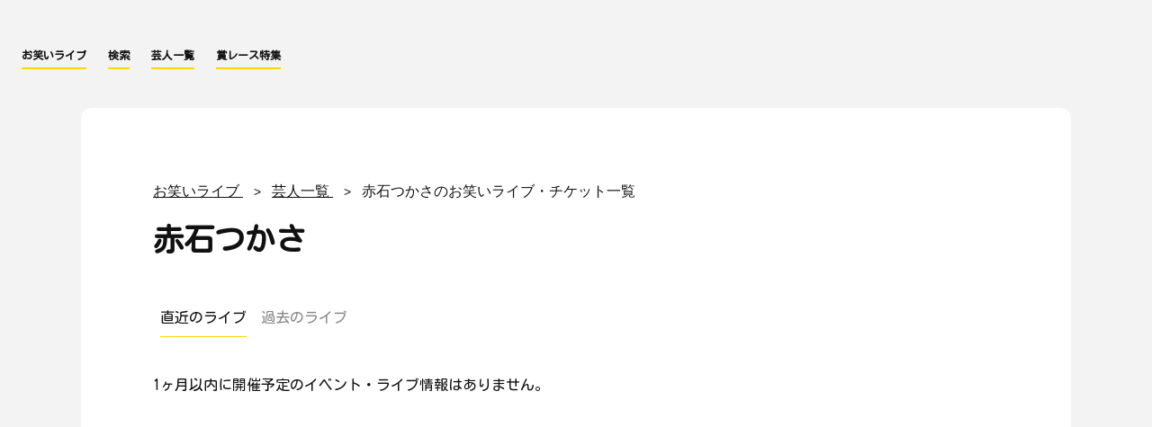

--- FILE ---
content_type: text/html; charset=utf-8
request_url: https://www.manzaisan.com/units/3380
body_size: 5742
content:
<!DOCTYPE html>
<html lang="ja">
<head>
  <!-- Global site tag (gtag.js) - Google Analytics -->
  <script async src="https://www.googletagmanager.com/gtag/js?id=UA-140420030-1"></script>
  <script>
      window.dataLayer = window.dataLayer || [];
      function gtag(){dataLayer.push(arguments);}
      gtag('js', new Date());
      gtag('config', 'UA-140420030-1');
  </script>
  <meta charset="utf-8" />
  <meta http-equiv="X-UA-Compatible" content="IE=edge" />
  <meta name="viewport" content="width=device-width, initial-scale=1" />
  <title>赤石つかさのお笑いライブ・配信・チケット情報 | 漫才さん お笑いライブ・チケット スケジュール検索</title>
<meta name="description" content="赤石つかさのお笑いライブ・配信・チケット スケジュール情報。漫才さんは、お笑いライブのチケット検索サイト。お笑いライブ、オンライン配信のスケジュールを日付・出演者・地域などで検索することができます。チケット予約も簡単にできます。">
<meta name="keywords" content="お笑い,お笑いライブ,ライブ配信,生配信,ネット配信,オンライン配信,チケット,スケジュール,予約,販売,購入,取り置き,置きチケ,今日,明日,週末,今週">
<meta name="robots" content="noindex, nofollow">
<meta property="og:title" content="赤石つかさのお笑いライブ・配信・チケット情報 | 漫才さん お笑いライブ・チケット スケジュール検索">
<meta property="og:description" content="赤石つかさのお笑いライブ・配信・チケット スケジュール情報。漫才さんは、お笑いライブのチケット検索サイト。お笑いライブ、オンライン配信のスケジュールを日付・出演者・地域などで検索することができます。チケット予約も簡単にできます。">
<meta property="og:type" content="website">
<meta property="og:url" content="https://www.manzaisan.com/units/3380">
<meta property="og:local" content="ja-JP">
<meta name="twitter:card" content="summary">
  <link rel="stylesheet" href="/assets/application-059d0741ba44e48aeb28f180c8bf750a54021e139a10696c5e6c1c263b576406.css" media="all" data-turbolinks-track="reload" />
    <script src="/packs/js/index-cd4bccb82b73907d0465.js"></script>

  <script data-ad-client="ca-pub-2368656330900229" async src="https://pagead2.googlesyndication.com/pagead/js/adsbygoogle.js"></script>
</head>
<!-- Google tag (gtag.js) -->
<script async src="https://www.googletagmanager.com/gtag/js?id=G-49X0E5LCL6"></script>
<script>
    window.dataLayer = window.dataLayer || [];
    function gtag(){dataLayer.push(arguments);}
    gtag('js', new Date());
    gtag('config', 'G-49X0E5LCL6');
</script>
<script type="application/ld+json">
  {"@context":"https://schema.org","@type":"BreadcrumbList","itemListElement":[{"@type":"ListItem","position":1,"name":"お笑いライブ","item":"https://www.manzaisan.com/"},{"@type":"ListItem","position":2,"name":"芸人一覧","item":"https://www.manzaisan.com/units"},{"@type":"ListItem","position":3,"name":"赤石つかさのお笑いライブ・チケット一覧","item":"https://www.manzaisan.com/units/3380"}]}
</script>
<body>
  
<header class="l-header">
  <nav class="c-nav">
    <ul class="c-nav__lists">
      <li class="c-nav__item">
        <a href="/">お笑いライブ</a>
      </li>
      <li class="c-nav__item">
        <a href="/lives/search">検索</a>
      </li>
      <li class="c-nav__item">
        <a href="/units">芸人一覧</a>
      </li>
      <li class="c-nav__item">
        <a href="/tournaments">賞レース特集</a>
      </li>
    </ul>
  </nav>
</header>

<div class="l-containers">
  <div class="l-content">
      <ul class="c-breadcrumb">
        <li class="c-breadcrumb__item">
            <a class="c-breadcrumb__item__link" href="/">
              <span>お笑いライブ</span>
</a>        </li>
        <li class="c-breadcrumb__item">
            <a class="c-breadcrumb__item__link" href="/units">
              <span>芸人一覧</span>
</a>        </li>
        <li class="c-breadcrumb__item">
            <span>赤石つかさのお笑いライブ・チケット一覧</span>
        </li>
    </ul>


    <div class="c-title p-units__title">赤石つかさ</div>

    <div class="c-tab">
      <div class="c-tab__item c-tab__item--active" id="js-tab_index_1" onclick="selectTab(1)">直近のライブ</div>
      <div class="c-tab__item" id="js-tab_index_2" onclick="selectTab(2)">過去のライブ</div>
    </div>

    <div class="c-tab__content" id="js-tab_content_index_1">
        <p>1ヶ月以内に開催予定のイベント・ライブ情報はありません。</p>
    </div>

    <div class="c-tab__content c-tab__content--hide" id="js-tab_content_index_2">
        <p>過去1年以内のイベント・ライブ情報はありません。</p>
    </div>

  </div>

  <script async src="https://pagead2.googlesyndication.com/pagead/js/adsbygoogle.js?client=ca-pub-2368656330900229"
          crossorigin="anonymous"></script>
  <!-- 芸人ごとのライブ一覧ページ -->
  <ins class="adsbygoogle"
       style="display:block"
       data-ad-client="ca-pub-2368656330900229"
       data-ad-slot="7073764912"
       data-ad-format="auto"
       data-full-width-responsive="true"></ins>
  <script>
      (adsbygoogle = window.adsbygoogle || []).push({});
  </script>
</div>

  <footer class="l-footer">
    <div class="l-footer__nav">
      <nav class="c-nav">
        <ul class="c-nav__lists--separate">
          <li class="c-nav__item--separate c-nav__item--not-separate">
            <a href="/privacy_policy">プライバシーポリシー</a>
          </li>
          <li class="c-nav__item--separate">
            <a href="/terms_of_service">利用規約</a>
          </li>
        </ul>
      </nav>
    </div>
    <img src="/assets/logo_footer-b1a8770cdd3d2e61758037344a62e223fa4769e53f41680872094df3b9d86a2d.svg" />
  </footer>
</body>
</html>


--- FILE ---
content_type: text/html; charset=utf-8
request_url: https://www.google.com/recaptcha/api2/aframe
body_size: 268
content:
<!DOCTYPE HTML><html><head><meta http-equiv="content-type" content="text/html; charset=UTF-8"></head><body><script nonce="N8So6ZWn9T3jYUiQytBftA">/** Anti-fraud and anti-abuse applications only. See google.com/recaptcha */ try{var clients={'sodar':'https://pagead2.googlesyndication.com/pagead/sodar?'};window.addEventListener("message",function(a){try{if(a.source===window.parent){var b=JSON.parse(a.data);var c=clients[b['id']];if(c){var d=document.createElement('img');d.src=c+b['params']+'&rc='+(localStorage.getItem("rc::a")?sessionStorage.getItem("rc::b"):"");window.document.body.appendChild(d);sessionStorage.setItem("rc::e",parseInt(sessionStorage.getItem("rc::e")||0)+1);localStorage.setItem("rc::h",'1769527304608');}}}catch(b){}});window.parent.postMessage("_grecaptcha_ready", "*");}catch(b){}</script></body></html>

--- FILE ---
content_type: text/css
request_url: https://www.manzaisan.com/assets/application-059d0741ba44e48aeb28f180c8bf750a54021e139a10696c5e6c1c263b576406.css
body_size: 2755
content:
@import url(https://fonts.googleapis.com/css?family=Kosugi+Maru);html,body,div,span,applet,object,iframe,h1,h2,h3,h4,h5,h6,p,blockquote,pre,a,abbr,acronym,address,big,cite,code,del,dfn,em,img,ins,kbd,q,s,samp,small,strike,strong,sub,sup,tt,var,b,u,i,center,dl,dt,dd,ol,ul,li,fieldset,form,label,legend,table,caption,tbody,tfoot,thead,tr,th,td,article,aside,canvas,details,embed,figure,figcaption,footer,header,hgroup,menu,nav,output,ruby,section,summary,time,mark,audio,video{margin:0;padding:0;border:0;font-size:100%;font:inherit;vertical-align:baseline}article,aside,details,figcaption,figure,footer,header,hgroup,menu,nav,section{display:block}body{line-height:1}ol,ul{list-style:none}blockquote,q{quotes:none}blockquote:before,blockquote:after,q:before,q:after{content:"";content:none}table{border-collapse:collapse;border-spacing:0}body{color:#111111;line-height:1.65;font-family:"Kosugi Maru", sans-serif;background-color:#f3f3f3}a{color:#111111;text-decoration:none}a:hover{opacity:0.8}@font-face{font-family:'icomoon';src:url(/assets/icomoon-510fd1ac80961b54aff381fb91b4143af9cfb16e9bc9f083f3861e73d483da00.eot?2u2eag);src:url(/assets/icomoon-510fd1ac80961b54aff381fb91b4143af9cfb16e9bc9f083f3861e73d483da00.eot?2u2eag#iefix) format("embedded-opentype"),url(/assets/icomoon-1c6c6b4bffcdcfd67383ff0f61af4b29798055d188c8471756cfaf4a0f47dcc4.ttf?2u2eag) format("truetype"),url(/assets/icomoon-8ffb25e986ef260694e9efce3baa14291d72294e1ac9b20d12bf98db98f59a5d.woff?2u2eag) format("woff"),url(/assets/icomoon-19a76e3586ce3e4d11f1d2eab352734647a653749a61afaaceeb4fdb8995f320.svg?2u2eag#icomoon) format("svg");font-weight:normal;font-style:normal;font-display:block}[class^="icon-"],[class*=" icon-"]{font-family:'icomoon' !important;speak:none;font-style:normal;font-weight:normal;font-variant:normal;text-transform:none;line-height:1;-webkit-font-smoothing:antialiased;-moz-osx-font-smoothing:grayscale}.icon-home:before{content:"\e900"}.icon-location2:before{content:"\e948"}.icon-road:before{content:"\e9b1"}.icon-flag:before{content:"\e9cc"}.icon-facebook:before{content:"\ea90"}.icon-twitter:before{content:"\ea96"}.icon-play:before{content:"\e912"}body{color:#111111;line-height:1.65;font-family:"Kosugi Maru", sans-serif;background-color:#f3f3f3}a{color:#111111;text-decoration:none}a:hover{opacity:0.8}@font-face{font-family:'icomoon';src:url(/assets/icomoon-510fd1ac80961b54aff381fb91b4143af9cfb16e9bc9f083f3861e73d483da00.eot?2u2eag);src:url(/assets/icomoon-510fd1ac80961b54aff381fb91b4143af9cfb16e9bc9f083f3861e73d483da00.eot?2u2eag#iefix) format("embedded-opentype"),url(/assets/icomoon-1c6c6b4bffcdcfd67383ff0f61af4b29798055d188c8471756cfaf4a0f47dcc4.ttf?2u2eag) format("truetype"),url(/assets/icomoon-8ffb25e986ef260694e9efce3baa14291d72294e1ac9b20d12bf98db98f59a5d.woff?2u2eag) format("woff"),url(/assets/icomoon-19a76e3586ce3e4d11f1d2eab352734647a653749a61afaaceeb4fdb8995f320.svg?2u2eag#icomoon) format("svg");font-weight:normal;font-style:normal;font-display:block}[class^="icon-"],[class*=" icon-"]{font-family:'icomoon' !important;speak:none;font-style:normal;font-weight:normal;font-variant:normal;text-transform:none;line-height:1;-webkit-font-smoothing:antialiased;-moz-osx-font-smoothing:grayscale}.icon-home:before{content:"\e900"}.icon-location2:before{content:"\e948"}.icon-road:before{content:"\e9b1"}.icon-flag:before{content:"\e9cc"}.icon-facebook:before{content:"\ea90"}.icon-twitter:before{content:"\ea96"}.icon-play:before{content:"\e912"}.l-footer{height:450px;background:#ffd700;text-align:center}.l-footer__nav{padding:24px;display:flex;text-align:center;margin-bottom:80px;justify-content:center}body{color:#111111;line-height:1.65;font-family:"Kosugi Maru", sans-serif;background-color:#f3f3f3}a{color:#111111;text-decoration:none}a:hover{opacity:0.8}@font-face{font-family:'icomoon';src:url(/assets/icomoon-510fd1ac80961b54aff381fb91b4143af9cfb16e9bc9f083f3861e73d483da00.eot?2u2eag);src:url(/assets/icomoon-510fd1ac80961b54aff381fb91b4143af9cfb16e9bc9f083f3861e73d483da00.eot?2u2eag#iefix) format("embedded-opentype"),url(/assets/icomoon-1c6c6b4bffcdcfd67383ff0f61af4b29798055d188c8471756cfaf4a0f47dcc4.ttf?2u2eag) format("truetype"),url(/assets/icomoon-8ffb25e986ef260694e9efce3baa14291d72294e1ac9b20d12bf98db98f59a5d.woff?2u2eag) format("woff"),url(/assets/icomoon-19a76e3586ce3e4d11f1d2eab352734647a653749a61afaaceeb4fdb8995f320.svg?2u2eag#icomoon) format("svg");font-weight:normal;font-style:normal;font-display:block}[class^="icon-"],[class*=" icon-"]{font-family:'icomoon' !important;speak:none;font-style:normal;font-weight:normal;font-variant:normal;text-transform:none;line-height:1;-webkit-font-smoothing:antialiased;-moz-osx-font-smoothing:grayscale}.icon-home:before{content:"\e900"}.icon-location2:before{content:"\e948"}.icon-road:before{content:"\e9b1"}.icon-flag:before{content:"\e9cc"}.icon-facebook:before{content:"\ea90"}.icon-twitter:before{content:"\ea96"}.icon-play:before{content:"\e912"}.l-header{width:100%;height:120px}@media screen and (max-width: 799px){.l-header{height:50px;background-color:#fff}}body{color:#111111;line-height:1.65;font-family:"Kosugi Maru", sans-serif;background-color:#f3f3f3}a{color:#111111;text-decoration:none}a:hover{opacity:0.8}@font-face{font-family:'icomoon';src:url(/assets/icomoon-510fd1ac80961b54aff381fb91b4143af9cfb16e9bc9f083f3861e73d483da00.eot?2u2eag);src:url(/assets/icomoon-510fd1ac80961b54aff381fb91b4143af9cfb16e9bc9f083f3861e73d483da00.eot?2u2eag#iefix) format("embedded-opentype"),url(/assets/icomoon-1c6c6b4bffcdcfd67383ff0f61af4b29798055d188c8471756cfaf4a0f47dcc4.ttf?2u2eag) format("truetype"),url(/assets/icomoon-8ffb25e986ef260694e9efce3baa14291d72294e1ac9b20d12bf98db98f59a5d.woff?2u2eag) format("woff"),url(/assets/icomoon-19a76e3586ce3e4d11f1d2eab352734647a653749a61afaaceeb4fdb8995f320.svg?2u2eag#icomoon) format("svg");font-weight:normal;font-style:normal;font-display:block}[class^="icon-"],[class*=" icon-"]{font-family:'icomoon' !important;speak:none;font-style:normal;font-weight:normal;font-variant:normal;text-transform:none;line-height:1;-webkit-font-smoothing:antialiased;-moz-osx-font-smoothing:grayscale}.icon-home:before{content:"\e900"}.icon-location2:before{content:"\e948"}.icon-road:before{content:"\e9b1"}.icon-flag:before{content:"\e9cc"}.icon-facebook:before{content:"\ea90"}.icon-twitter:before{content:"\ea96"}.icon-play:before{content:"\e912"}.l-containers{width:1100px;min-height:80vh;margin-bottom:80px;margin-left:auto;margin-right:auto}.l-content{margin:0 0 60px;padding:80px;background-color:#fff;box-sizing:border-box;border-radius:12px}.l-content--transparent{margin:0 0 60px}@media screen and (max-width: 799px){.l-containers{width:100%}.l-content{padding:20px;box-shadow:none;border-radius:0}.l-content--transparent{padding:20px}}.l-split{display:flex;justify-content:center}.l-split__content{padding:0 24px;max-width:45%}@media screen and (max-width: 799px){.l-split{flex-direction:column;align-items:center}.l-split__content{max-width:90%;padding:0}}body{color:#111111;line-height:1.65;font-family:"Kosugi Maru", sans-serif;background-color:#f3f3f3}a{color:#111111;text-decoration:none}a:hover{opacity:0.8}@font-face{font-family:'icomoon';src:url(/assets/icomoon-510fd1ac80961b54aff381fb91b4143af9cfb16e9bc9f083f3861e73d483da00.eot?2u2eag);src:url(/assets/icomoon-510fd1ac80961b54aff381fb91b4143af9cfb16e9bc9f083f3861e73d483da00.eot?2u2eag#iefix) format("embedded-opentype"),url(/assets/icomoon-1c6c6b4bffcdcfd67383ff0f61af4b29798055d188c8471756cfaf4a0f47dcc4.ttf?2u2eag) format("truetype"),url(/assets/icomoon-8ffb25e986ef260694e9efce3baa14291d72294e1ac9b20d12bf98db98f59a5d.woff?2u2eag) format("woff"),url(/assets/icomoon-19a76e3586ce3e4d11f1d2eab352734647a653749a61afaaceeb4fdb8995f320.svg?2u2eag#icomoon) format("svg");font-weight:normal;font-style:normal;font-display:block}[class^="icon-"],[class*=" icon-"]{font-family:'icomoon' !important;speak:none;font-style:normal;font-weight:normal;font-variant:normal;text-transform:none;line-height:1;-webkit-font-smoothing:antialiased;-moz-osx-font-smoothing:grayscale}.icon-home:before{content:"\e900"}.icon-location2:before{content:"\e948"}.icon-road:before{content:"\e9b1"}.icon-flag:before{content:"\e9cc"}.icon-facebook:before{content:"\ea90"}.icon-twitter:before{content:"\ea96"}.icon-play:before{content:"\e912"}.c-btn,.c-disable-btn,.c-clickable-disable-btn,.c-primary-btn{all:initial;display:inline-block;padding:12px;word-break:keep-all;border-radius:8px}.c-primary-btn{padding:12px 40px;text-align:center;font-weight:bold;background-color:#ffd700;cursor:pointer}.c-primary-btn:hover{opacity:0.6}.c-disable-btn,.c-clickable-disable-btn{padding:8px;text-align:center;font-weight:bold;background-color:#9999}.c-clickable-disable-btn{cursor:pointer}.c-clickable-disable-btn:hover{opacity:0.6}.c-fb{color:#1877f2;padding-right:8px}.c-share-btn{font-size:12px;border:solid 1px #707070;margin:0px 8px 8px 0px;padding:8px;display:inline-block;word-break:keep-all;border-radius:8px;display:-webkit-inline-flex}.c-share-btn:hover{transition:all 0.3s ease;border-color:#ffd700}.c-share-btn__tweet{font-size:16px;color:#1da1f2;vertical-align:middle}.c-share-btn__facebook{font-size:16px;color:#1877f2;vertical-align:middle}.c-share-btn__text{vertical-align:middle}body{color:#111111;line-height:1.65;font-family:"Kosugi Maru", sans-serif;background-color:#f3f3f3}a{color:#111111;text-decoration:none}a:hover{opacity:0.8}@font-face{font-family:'icomoon';src:url(/assets/icomoon-510fd1ac80961b54aff381fb91b4143af9cfb16e9bc9f083f3861e73d483da00.eot?2u2eag);src:url(/assets/icomoon-510fd1ac80961b54aff381fb91b4143af9cfb16e9bc9f083f3861e73d483da00.eot?2u2eag#iefix) format("embedded-opentype"),url(/assets/icomoon-1c6c6b4bffcdcfd67383ff0f61af4b29798055d188c8471756cfaf4a0f47dcc4.ttf?2u2eag) format("truetype"),url(/assets/icomoon-8ffb25e986ef260694e9efce3baa14291d72294e1ac9b20d12bf98db98f59a5d.woff?2u2eag) format("woff"),url(/assets/icomoon-19a76e3586ce3e4d11f1d2eab352734647a653749a61afaaceeb4fdb8995f320.svg?2u2eag#icomoon) format("svg");font-weight:normal;font-style:normal;font-display:block}[class^="icon-"],[class*=" icon-"]{font-family:'icomoon' !important;speak:none;font-style:normal;font-weight:normal;font-variant:normal;text-transform:none;line-height:1;-webkit-font-smoothing:antialiased;-moz-osx-font-smoothing:grayscale}.icon-home:before{content:"\e900"}.icon-location2:before{content:"\e948"}.icon-road:before{content:"\e9b1"}.icon-flag:before{content:"\e9cc"}.icon-facebook:before{content:"\ea90"}.icon-twitter:before{content:"\ea96"}.icon-play:before{content:"\e912"}.c-card-wrapper{margin:-9px;display:flex;flex-wrap:wrap}.c-card{width:calc(25% - 18px);margin:9px;background-color:white}.c-card__inner{padding:26px 18px}.c-card__inner:hover{opacity:0.6}.c-card__title{font-weight:bold;margin-bottom:18px}.c-card__description{font-size:12px;font-weight:bold;margin-bottom:12px}.c-card__content{color:#888888;font-size:10px}@media screen and (max-width: 799px){.c-card-wrapper{margin:0;align-items:center;flex-direction:column}.c-card{width:100%;margin:9px 0}}body{color:#111111;line-height:1.65;font-family:"Kosugi Maru", sans-serif;background-color:#f3f3f3}a{color:#111111;text-decoration:none}a:hover{opacity:0.8}@font-face{font-family:'icomoon';src:url(/assets/icomoon-510fd1ac80961b54aff381fb91b4143af9cfb16e9bc9f083f3861e73d483da00.eot?2u2eag);src:url(/assets/icomoon-510fd1ac80961b54aff381fb91b4143af9cfb16e9bc9f083f3861e73d483da00.eot?2u2eag#iefix) format("embedded-opentype"),url(/assets/icomoon-1c6c6b4bffcdcfd67383ff0f61af4b29798055d188c8471756cfaf4a0f47dcc4.ttf?2u2eag) format("truetype"),url(/assets/icomoon-8ffb25e986ef260694e9efce3baa14291d72294e1ac9b20d12bf98db98f59a5d.woff?2u2eag) format("woff"),url(/assets/icomoon-19a76e3586ce3e4d11f1d2eab352734647a653749a61afaaceeb4fdb8995f320.svg?2u2eag#icomoon) format("svg");font-weight:normal;font-style:normal;font-display:block}[class^="icon-"],[class*=" icon-"]{font-family:'icomoon' !important;speak:none;font-style:normal;font-weight:normal;font-variant:normal;text-transform:none;line-height:1;-webkit-font-smoothing:antialiased;-moz-osx-font-smoothing:grayscale}.icon-home:before{content:"\e900"}.icon-location2:before{content:"\e948"}.icon-road:before{content:"\e9b1"}.icon-flag:before{content:"\e9cc"}.icon-facebook:before{content:"\ea90"}.icon-twitter:before{content:"\ea96"}.icon-play:before{content:"\e912"}.c-list-live{font-family:sans-serif}.c-list-live-item{padding:12px 12px 40px;border-top:solid 1px #eeeeee}.c-list-live-item:hover{background-color:#f3f3f3}.c-list-live-item__title{font-family:"Kosugi Maru";font-size:18px;font-weight:bold}.c-list-live-item__address{color:#888888;font-size:16px;margin-bottom:24px}.c-list-live-item__time{margin-bottom:24px}.c-list-live-item__time-header{font-size:12px;padding-right:4px}.c-list-live-time__time-value{font-size:14px;padding-right:12px}.c-list-live-item__subhead{font-size:16px}.c-list-live-item__casts{font-size:16px}.c-list-inline{display:flex;flex-wrap:wrap;word-break:keep-all;margin:-8px}.c-list-inline li{margin:8px}body{color:#111111;line-height:1.65;font-family:"Kosugi Maru", sans-serif;background-color:#f3f3f3}a{color:#111111;text-decoration:none}a:hover{opacity:0.8}@font-face{font-family:'icomoon';src:url(/assets/icomoon-510fd1ac80961b54aff381fb91b4143af9cfb16e9bc9f083f3861e73d483da00.eot?2u2eag);src:url(/assets/icomoon-510fd1ac80961b54aff381fb91b4143af9cfb16e9bc9f083f3861e73d483da00.eot?2u2eag#iefix) format("embedded-opentype"),url(/assets/icomoon-1c6c6b4bffcdcfd67383ff0f61af4b29798055d188c8471756cfaf4a0f47dcc4.ttf?2u2eag) format("truetype"),url(/assets/icomoon-8ffb25e986ef260694e9efce3baa14291d72294e1ac9b20d12bf98db98f59a5d.woff?2u2eag) format("woff"),url(/assets/icomoon-19a76e3586ce3e4d11f1d2eab352734647a653749a61afaaceeb4fdb8995f320.svg?2u2eag#icomoon) format("svg");font-weight:normal;font-style:normal;font-display:block}[class^="icon-"],[class*=" icon-"]{font-family:'icomoon' !important;speak:none;font-style:normal;font-weight:normal;font-variant:normal;text-transform:none;line-height:1;-webkit-font-smoothing:antialiased;-moz-osx-font-smoothing:grayscale}.icon-home:before{content:"\e900"}.icon-location2:before{content:"\e948"}.icon-road:before{content:"\e9b1"}.icon-flag:before{content:"\e9cc"}.icon-facebook:before{content:"\ea90"}.icon-twitter:before{content:"\ea96"}.icon-play:before{content:"\e912"}.c-tag--link{border:solid 1px #707070;margin:0px 8px 8px 0px;padding:8px;display:inline-block;border-radius:8px;background-color:white}.c-tag--link:hover{transition:all 0.3s ease;border-color:#ffd700}body{color:#111111;line-height:1.65;font-family:"Kosugi Maru", sans-serif;background-color:#f3f3f3}a{color:#111111;text-decoration:none}a:hover{opacity:0.8}@font-face{font-family:'icomoon';src:url(/assets/icomoon-510fd1ac80961b54aff381fb91b4143af9cfb16e9bc9f083f3861e73d483da00.eot?2u2eag);src:url(/assets/icomoon-510fd1ac80961b54aff381fb91b4143af9cfb16e9bc9f083f3861e73d483da00.eot?2u2eag#iefix) format("embedded-opentype"),url(/assets/icomoon-1c6c6b4bffcdcfd67383ff0f61af4b29798055d188c8471756cfaf4a0f47dcc4.ttf?2u2eag) format("truetype"),url(/assets/icomoon-8ffb25e986ef260694e9efce3baa14291d72294e1ac9b20d12bf98db98f59a5d.woff?2u2eag) format("woff"),url(/assets/icomoon-19a76e3586ce3e4d11f1d2eab352734647a653749a61afaaceeb4fdb8995f320.svg?2u2eag#icomoon) format("svg");font-weight:normal;font-style:normal;font-display:block}[class^="icon-"],[class*=" icon-"]{font-family:'icomoon' !important;speak:none;font-style:normal;font-weight:normal;font-variant:normal;text-transform:none;line-height:1;-webkit-font-smoothing:antialiased;-moz-osx-font-smoothing:grayscale}.icon-home:before{content:"\e900"}.icon-location2:before{content:"\e948"}.icon-road:before{content:"\e9b1"}.icon-flag:before{content:"\e9cc"}.icon-facebook:before{content:"\ea90"}.icon-twitter:before{content:"\ea96"}.icon-play:before{content:"\e912"}.c-nav{height:100%}.c-nav__lists{height:100%;display:flex;padding:0px 12px;align-items:center}.c-nav__item{padding:0px 12px;word-break:keep-all}.c-nav__item>a{font-size:12px;font-weight:bold;border-bottom:2px solid #ffd700;padding-bottom:8px}.c-nav__item>a:hover{opacity:0.6}.c-nav__lists--separate{height:100%;display:flex;padding:0px 12px;align-items:center}.c-nav__item--separate{padding:8px 0;word-break:keep-all}.c-nav__item--separate>a{padding:0px 16px;font-size:12px;font-weight:bold;border-left:1px solid #111111}.c-nav__item--separate>a:hover{opacity:0.6}.c-nav__item--not-separate>a{border-left:none}@media screen and (max-width: 799px){.c-nav__lists--separate{flex-direction:column}.c-nav__item--separate>a{border:none}}body{color:#111111;line-height:1.65;font-family:"Kosugi Maru", sans-serif;background-color:#f3f3f3}a{color:#111111;text-decoration:none}a:hover{opacity:0.8}@font-face{font-family:'icomoon';src:url(/assets/icomoon-510fd1ac80961b54aff381fb91b4143af9cfb16e9bc9f083f3861e73d483da00.eot?2u2eag);src:url(/assets/icomoon-510fd1ac80961b54aff381fb91b4143af9cfb16e9bc9f083f3861e73d483da00.eot?2u2eag#iefix) format("embedded-opentype"),url(/assets/icomoon-1c6c6b4bffcdcfd67383ff0f61af4b29798055d188c8471756cfaf4a0f47dcc4.ttf?2u2eag) format("truetype"),url(/assets/icomoon-8ffb25e986ef260694e9efce3baa14291d72294e1ac9b20d12bf98db98f59a5d.woff?2u2eag) format("woff"),url(/assets/icomoon-19a76e3586ce3e4d11f1d2eab352734647a653749a61afaaceeb4fdb8995f320.svg?2u2eag#icomoon) format("svg");font-weight:normal;font-style:normal;font-display:block}[class^="icon-"],[class*=" icon-"]{font-family:'icomoon' !important;speak:none;font-style:normal;font-weight:normal;font-variant:normal;text-transform:none;line-height:1;-webkit-font-smoothing:antialiased;-moz-osx-font-smoothing:grayscale}.icon-home:before{content:"\e900"}.icon-location2:before{content:"\e948"}.icon-road:before{content:"\e9b1"}.icon-flag:before{content:"\e9cc"}.icon-facebook:before{content:"\ea90"}.icon-twitter:before{content:"\ea96"}.icon-play:before{content:"\e912"}.c-title{font-size:34px;font-weight:bold}.c-title--lv2{font-size:20px;font-weight:bold}.c-title--lv2:before{background:#ffd700;display:block;content:"";width:45px;height:3px;margin-bottom:12px}@media screen and (max-width: 799px){.c-title{font-size:24px}}body{color:#111111;line-height:1.65;font-family:"Kosugi Maru", sans-serif;background-color:#f3f3f3}a{color:#111111;text-decoration:none}a:hover{opacity:0.8}@font-face{font-family:'icomoon';src:url(/assets/icomoon-510fd1ac80961b54aff381fb91b4143af9cfb16e9bc9f083f3861e73d483da00.eot?2u2eag);src:url(/assets/icomoon-510fd1ac80961b54aff381fb91b4143af9cfb16e9bc9f083f3861e73d483da00.eot?2u2eag#iefix) format("embedded-opentype"),url(/assets/icomoon-1c6c6b4bffcdcfd67383ff0f61af4b29798055d188c8471756cfaf4a0f47dcc4.ttf?2u2eag) format("truetype"),url(/assets/icomoon-8ffb25e986ef260694e9efce3baa14291d72294e1ac9b20d12bf98db98f59a5d.woff?2u2eag) format("woff"),url(/assets/icomoon-19a76e3586ce3e4d11f1d2eab352734647a653749a61afaaceeb4fdb8995f320.svg?2u2eag#icomoon) format("svg");font-weight:normal;font-style:normal;font-display:block}[class^="icon-"],[class*=" icon-"]{font-family:'icomoon' !important;speak:none;font-style:normal;font-weight:normal;font-variant:normal;text-transform:none;line-height:1;-webkit-font-smoothing:antialiased;-moz-osx-font-smoothing:grayscale}.icon-home:before{content:"\e900"}.icon-location2:before{content:"\e948"}.icon-road:before{content:"\e9b1"}.icon-flag:before{content:"\e9cc"}.icon-facebook:before{content:"\ea90"}.icon-twitter:before{content:"\ea96"}.icon-play:before{content:"\e912"}.c-table__tr{border-top:1px solid #eeeeee}.c-table__td{padding:18px 0;font-size:12px;word-break:break-all;font-family:sans-serif}.c-table__td--head{min-width:80px;font-size:14px;font-weight:bold;padding-right:24px}@media screen and (max-width: 799px){.c-table__td{padding:12px 0}.c-table__td--head{padding-right:12px}}.c-breadcrumb{display:flex;flex-wrap:wrap;font-family:sans-serif}.c-breadcrumb__item{padding:0 0 12px}.c-breadcrumb__item:after{position:relative;margin:0 12px;font-size:14px;content:">"}.c-breadcrumb__item:last-child::after{content:""}.c-breadcrumb__item__link{text-decoration:underline}body{color:#111111;line-height:1.65;font-family:"Kosugi Maru", sans-serif;background-color:#f3f3f3}a{color:#111111;text-decoration:none}a:hover{opacity:0.8}@font-face{font-family:'icomoon';src:url(/assets/icomoon-510fd1ac80961b54aff381fb91b4143af9cfb16e9bc9f083f3861e73d483da00.eot?2u2eag);src:url(/assets/icomoon-510fd1ac80961b54aff381fb91b4143af9cfb16e9bc9f083f3861e73d483da00.eot?2u2eag#iefix) format("embedded-opentype"),url(/assets/icomoon-1c6c6b4bffcdcfd67383ff0f61af4b29798055d188c8471756cfaf4a0f47dcc4.ttf?2u2eag) format("truetype"),url(/assets/icomoon-8ffb25e986ef260694e9efce3baa14291d72294e1ac9b20d12bf98db98f59a5d.woff?2u2eag) format("woff"),url(/assets/icomoon-19a76e3586ce3e4d11f1d2eab352734647a653749a61afaaceeb4fdb8995f320.svg?2u2eag#icomoon) format("svg");font-weight:normal;font-style:normal;font-display:block}[class^="icon-"],[class*=" icon-"]{font-family:'icomoon' !important;speak:none;font-style:normal;font-weight:normal;font-variant:normal;text-transform:none;line-height:1;-webkit-font-smoothing:antialiased;-moz-osx-font-smoothing:grayscale}.icon-home:before{content:"\e900"}.icon-location2:before{content:"\e948"}.icon-road:before{content:"\e9b1"}.icon-flag:before{content:"\e9cc"}.icon-facebook:before{content:"\ea90"}.icon-twitter:before{content:"\ea96"}.icon-play:before{content:"\e912"}.c-filter-wrapper{display:flex;align-items:baseline;justify-content:space-between}.c-filter{border:3px solid #eeeeee;margin:0 0 10px 0;padding:12px 10px;display:inline-flex;position:relative;font-size:16px;min-width:25%;background:white;box-sizing:border-box;align-items:center;border-radius:8px}.c-filter__name{font-size:12px;color:#ffd700}.c-filter__item{color:#888888;padding-left:24px}@media screen and (max-width: 799px){.c-filter-wrapper{flex-direction:column;align-items:stretch}}.c-filter-result{display:flex;justify-content:space-between;word-break:keep-all}.c-filter-result__word{font-size:22px;font-weight:bold}.c-filter-result__word--text{font-size:20px}.c-filter-result__count{font-size:20px;font-weight:bold}@media screen and (max-width: 799px){.c-filter-result{flex-direction:column}}input[type="text"]{padding:0;border:none;border-radius:0;outline:none;background:none;font-family:"Kosugi Maru"}select{outline:none;text-indent:0.01px;text-overflow:"";background:none transparent;vertical-align:middle;font-size:inherit;color:inherit;-webkit-appearance:button;-moz-appearance:button;appearance:button;border:none;font-family:"Kosugi Maru"}select option{background-color:#fff;color:#333}select::-ms-expand{display:none}select:-moz-focusring{color:transparent;text-shadow:0 0 0 #828c9a}.c-pager{font-family:sans-serif;display:flex;text-align:center;align-items:center;margin:-16px;justify-content:center}.c-pager__item{margin:16px}.c-pager__item--current{color:white;margin:8px;padding:8px 16px;border-radius:50%;background-color:black}body{color:#111111;line-height:1.65;font-family:"Kosugi Maru", sans-serif;background-color:#f3f3f3}a{color:#111111;text-decoration:none}a:hover{opacity:0.8}@font-face{font-family:'icomoon';src:url(/assets/icomoon-510fd1ac80961b54aff381fb91b4143af9cfb16e9bc9f083f3861e73d483da00.eot?2u2eag);src:url(/assets/icomoon-510fd1ac80961b54aff381fb91b4143af9cfb16e9bc9f083f3861e73d483da00.eot?2u2eag#iefix) format("embedded-opentype"),url(/assets/icomoon-1c6c6b4bffcdcfd67383ff0f61af4b29798055d188c8471756cfaf4a0f47dcc4.ttf?2u2eag) format("truetype"),url(/assets/icomoon-8ffb25e986ef260694e9efce3baa14291d72294e1ac9b20d12bf98db98f59a5d.woff?2u2eag) format("woff"),url(/assets/icomoon-19a76e3586ce3e4d11f1d2eab352734647a653749a61afaaceeb4fdb8995f320.svg?2u2eag#icomoon) format("svg");font-weight:normal;font-style:normal;font-display:block}[class^="icon-"],[class*=" icon-"]{font-family:'icomoon' !important;speak:none;font-style:normal;font-weight:normal;font-variant:normal;text-transform:none;line-height:1;-webkit-font-smoothing:antialiased;-moz-osx-font-smoothing:grayscale}.icon-home:before{content:"\e900"}.icon-location2:before{content:"\e948"}.icon-road:before{content:"\e9b1"}.icon-flag:before{content:"\e9cc"}.icon-facebook:before{content:"\ea90"}.icon-twitter:before{content:"\ea96"}.icon-play:before{content:"\e912"}.c-tab{display:flex;word-break:keep-all;margin-bottom:32px}.c-tab__item,.c-tab__item--active{color:#888888;margin:8px;padding-bottom:8px}.c-tab__item a,.c-tab__item--active a{color:#888888}.c-tab__item--active{color:#111111;border-bottom:1px solid #ffd700}.c-tab__content{display:block}.c-tab__content--hide{display:none}@media screen and (max-width: 799px){.c-tab{justify-content:space-around;margin-bottom:12px}.c-tab__item,.c-tab__item--active{width:100%;margin:initial;text-align:center}}body{color:#111111;line-height:1.65;font-family:"Kosugi Maru", sans-serif;background-color:#f3f3f3}a{color:#111111;text-decoration:none}a:hover{opacity:0.8}@font-face{font-family:'icomoon';src:url(/assets/icomoon-510fd1ac80961b54aff381fb91b4143af9cfb16e9bc9f083f3861e73d483da00.eot?2u2eag);src:url(/assets/icomoon-510fd1ac80961b54aff381fb91b4143af9cfb16e9bc9f083f3861e73d483da00.eot?2u2eag#iefix) format("embedded-opentype"),url(/assets/icomoon-1c6c6b4bffcdcfd67383ff0f61af4b29798055d188c8471756cfaf4a0f47dcc4.ttf?2u2eag) format("truetype"),url(/assets/icomoon-8ffb25e986ef260694e9efce3baa14291d72294e1ac9b20d12bf98db98f59a5d.woff?2u2eag) format("woff"),url(/assets/icomoon-19a76e3586ce3e4d11f1d2eab352734647a653749a61afaaceeb4fdb8995f320.svg?2u2eag#icomoon) format("svg");font-weight:normal;font-style:normal;font-display:block}[class^="icon-"],[class*=" icon-"]{font-family:'icomoon' !important;speak:none;font-style:normal;font-weight:normal;font-variant:normal;text-transform:none;line-height:1;-webkit-font-smoothing:antialiased;-moz-osx-font-smoothing:grayscale}.icon-home:before{content:"\e900"}.icon-location2:before{content:"\e948"}.icon-road:before{content:"\e9b1"}.icon-flag:before{content:"\e9cc"}.icon-facebook:before{content:"\ea90"}.icon-twitter:before{content:"\ea96"}.icon-play:before{content:"\e912"}.p-top-hero{height:50vh;margin-bottom:40px;position:relative;background-color:#ffd700}.p-top-hero__center{position:absolute;text-align:center;top:50%;left:50%;-webkit-transform:translateY(-50%) translateX(-50%);transform:translateY(-50%) translateX(-50%)}.p-top-hero__center__logo{height:64px;margin-bottom:32px}.p-top-hero__center__description{margin-bottom:80px}@media screen and (max-width: 799px){.p-live__title{margin-bottom:24px}.p-top-hero__center__logo{height:32px}}.p-top-search{display:flex}.p-top-search__input{background-color:white;border-bottom-left-radius:8px;border-top-left-radius:8px}.p-top-search__input input{color:#888888;background-color:white;padding:21px;min-width:280px;border-top-left-radius:8px;border-bottom-left-radius:8px}.p-top-search__btn{all:initial;color:white;padding:12px;font-size:18px;min-width:80px;background-color:#ef0d0d;border-bottom-right-radius:8px;border-top-right-radius:8px;display:inline-block;text-align:center}@media screen and (max-width: 799px){.p-top-search__input input{min-width:160px}.p-top-search__btn{min-width:40px;font-size:14px}}body{color:#111111;line-height:1.65;font-family:"Kosugi Maru", sans-serif;background-color:#f3f3f3}a{color:#111111;text-decoration:none}a:hover{opacity:0.8}@font-face{font-family:'icomoon';src:url(/assets/icomoon-510fd1ac80961b54aff381fb91b4143af9cfb16e9bc9f083f3861e73d483da00.eot?2u2eag);src:url(/assets/icomoon-510fd1ac80961b54aff381fb91b4143af9cfb16e9bc9f083f3861e73d483da00.eot?2u2eag#iefix) format("embedded-opentype"),url(/assets/icomoon-1c6c6b4bffcdcfd67383ff0f61af4b29798055d188c8471756cfaf4a0f47dcc4.ttf?2u2eag) format("truetype"),url(/assets/icomoon-8ffb25e986ef260694e9efce3baa14291d72294e1ac9b20d12bf98db98f59a5d.woff?2u2eag) format("woff"),url(/assets/icomoon-19a76e3586ce3e4d11f1d2eab352734647a653749a61afaaceeb4fdb8995f320.svg?2u2eag#icomoon) format("svg");font-weight:normal;font-style:normal;font-display:block}[class^="icon-"],[class*=" icon-"]{font-family:'icomoon' !important;speak:none;font-style:normal;font-weight:normal;font-variant:normal;text-transform:none;line-height:1;-webkit-font-smoothing:antialiased;-moz-osx-font-smoothing:grayscale}.icon-home:before{content:"\e900"}.icon-location2:before{content:"\e948"}.icon-road:before{content:"\e9b1"}.icon-flag:before{content:"\e9cc"}.icon-facebook:before{content:"\ea90"}.icon-twitter:before{content:"\ea96"}.icon-play:before{content:"\e912"}.p-live__title{margin-bottom:38px}@media screen and (max-width: 799px){.p-live__title{margin-bottom:24px}}.p-live__address{font-size:16px}.p-live__time-header{font-size:12px}.p-live__time-value{font-size:14px}.p-live__btn-area{text-align:center}.p-live__map{width:400px;height:300px}.p-live__see-google-map{font-size:12px;color:#888888;font-family:sans-serif}.p-area-link{margin:-8px;display:flex;flex-wrap:wrap;font-family:sans-serif}.p-area-link__item{margin:8px;text-decoration:underline}@media screen and (max-width: 799px){.p-live__map{width:100%;height:300px}.p-live__see-google-map{display:inline-block;margin-bottom:32px}}body{color:#111111;line-height:1.65;font-family:"Kosugi Maru", sans-serif;background-color:#f3f3f3}a{color:#111111;text-decoration:none}a:hover{opacity:0.8}@font-face{font-family:'icomoon';src:url(/assets/icomoon-510fd1ac80961b54aff381fb91b4143af9cfb16e9bc9f083f3861e73d483da00.eot?2u2eag);src:url(/assets/icomoon-510fd1ac80961b54aff381fb91b4143af9cfb16e9bc9f083f3861e73d483da00.eot?2u2eag#iefix) format("embedded-opentype"),url(/assets/icomoon-1c6c6b4bffcdcfd67383ff0f61af4b29798055d188c8471756cfaf4a0f47dcc4.ttf?2u2eag) format("truetype"),url(/assets/icomoon-8ffb25e986ef260694e9efce3baa14291d72294e1ac9b20d12bf98db98f59a5d.woff?2u2eag) format("woff"),url(/assets/icomoon-19a76e3586ce3e4d11f1d2eab352734647a653749a61afaaceeb4fdb8995f320.svg?2u2eag#icomoon) format("svg");font-weight:normal;font-style:normal;font-display:block}[class^="icon-"],[class*=" icon-"]{font-family:'icomoon' !important;speak:none;font-style:normal;font-weight:normal;font-variant:normal;text-transform:none;line-height:1;-webkit-font-smoothing:antialiased;-moz-osx-font-smoothing:grayscale}.icon-home:before{content:"\e900"}.icon-location2:before{content:"\e948"}.icon-road:before{content:"\e9b1"}.icon-flag:before{content:"\e9cc"}.icon-facebook:before{content:"\ea90"}.icon-twitter:before{content:"\ea96"}.icon-play:before{content:"\e912"}.p-units__title{margin-bottom:38px}@media screen and (max-width: 799px){.p-units__title{margin-bottom:24px}}.p-units-index{display:flex;flex-wrap:wrap;font-family:sans-serif}.p-units-index__item::after{padding:0 8px 0 4px;content:"|"}.p-units-table{width:100%}.p-units-table__td{padding:30px 0}.mb4{margin-bottom:4px}.mb8{margin-bottom:8px}.mb12{margin-bottom:12px}.mb16{margin-bottom:16px}.mb32{margin-bottom:32px}.mb38{margin-bottom:38px}.mb64{margin-bottom:64px}.mb80{margin-bottom:80px}.mb120{margin-bottom:120px}body{color:#111111;line-height:1.65;font-family:"Kosugi Maru", sans-serif;background-color:#f3f3f3}a{color:#111111;text-decoration:none}a:hover{opacity:0.8}@font-face{font-family:'icomoon';src:url(/assets/icomoon-510fd1ac80961b54aff381fb91b4143af9cfb16e9bc9f083f3861e73d483da00.eot?2u2eag);src:url(/assets/icomoon-510fd1ac80961b54aff381fb91b4143af9cfb16e9bc9f083f3861e73d483da00.eot?2u2eag#iefix) format("embedded-opentype"),url(/assets/icomoon-1c6c6b4bffcdcfd67383ff0f61af4b29798055d188c8471756cfaf4a0f47dcc4.ttf?2u2eag) format("truetype"),url(/assets/icomoon-8ffb25e986ef260694e9efce3baa14291d72294e1ac9b20d12bf98db98f59a5d.woff?2u2eag) format("woff"),url(/assets/icomoon-19a76e3586ce3e4d11f1d2eab352734647a653749a61afaaceeb4fdb8995f320.svg?2u2eag#icomoon) format("svg");font-weight:normal;font-style:normal;font-display:block}[class^="icon-"],[class*=" icon-"]{font-family:'icomoon' !important;speak:none;font-style:normal;font-weight:normal;font-variant:normal;text-transform:none;line-height:1;-webkit-font-smoothing:antialiased;-moz-osx-font-smoothing:grayscale}.icon-home:before{content:"\e900"}.icon-location2:before{content:"\e948"}.icon-road:before{content:"\e9b1"}.icon-flag:before{content:"\e9cc"}.icon-facebook:before{content:"\ea90"}.icon-twitter:before{content:"\ea96"}.icon-play:before{content:"\e912"}.u-text--small{font-size:10px}.u-text--accent{color:#ef0d0d}.u-text--bold{font-weight:bold}.u-text--link{text-decoration:underline;cursor:pointer}


--- FILE ---
content_type: image/svg+xml
request_url: https://www.manzaisan.com/assets/logo_footer-b1a8770cdd3d2e61758037344a62e223fa4769e53f41680872094df3b9d86a2d.svg
body_size: 5493
content:
<svg xmlns="http://www.w3.org/2000/svg" width="118.635" height="31.809" viewBox="0 0 118.635 31.809">
  <path id="交差_1" data-name="交差 1" d="M46.816,34.988a2.733,2.733,0,0,1-1.66-.564,3.646,3.646,0,0,1-1.163-1.594,1.611,1.611,0,0,1-.1-.564,1.573,1.573,0,0,1,.232-.8,1.342,1.342,0,0,1,1.162-.631h1.694q1,0,1.527-.033a1.159,1.159,0,0,0,.78-.2.869.869,0,0,0,.216-.664l-.033-4.482a.2.2,0,0,0-.1-.167.221.221,0,0,0-.2-.033,73.666,73.666,0,0,1-9.829,3.62,2.129,2.129,0,0,1-.73.132,2.636,2.636,0,0,1-1.063-.232,3.243,3.243,0,0,1-1.394-1.229,1.626,1.626,0,0,1-.232-.83,1.869,1.869,0,0,1,.1-.6,1.6,1.6,0,0,1,1.063-.963,65.58,65.58,0,0,0,12.053-4.45.47.47,0,0,0,.3-.464l-.033-6.674a.294.294,0,0,0-.332-.332H38.117a1.885,1.885,0,0,1-1.378-.581,2.006,2.006,0,0,1,0-2.822,1.882,1.882,0,0,1,1.378-.581H49.041a.294.294,0,0,0,.332-.332L49.34,5.338a2.081,2.081,0,0,1,.631-1.527,2.043,2.043,0,0,1,1.494-.631H51.5a2.042,2.042,0,0,1,1.494.631A1.971,1.971,0,0,1,53.623,5.3l.033,3.619a.294.294,0,0,0,.332.332h9.928a1.935,1.935,0,0,1,1.394.581,1.965,1.965,0,0,1,0,2.822,1.937,1.937,0,0,1-1.394.581H54.022a.294.294,0,0,0-.332.332l.033,4.316a.185.185,0,0,0,.1.183.131.131,0,0,0,.166-.016,28.913,28.913,0,0,0,3.52-2.524,3.451,3.451,0,0,1,1.859-.764,1.721,1.721,0,0,1,.331-.032,2.858,2.858,0,0,1,1.561.464,1.631,1.631,0,0,1,.831,1.494,1.542,1.542,0,0,1-.631,1.262,51.633,51.633,0,0,1-7.4,4.881.536.536,0,0,0-.3.5l.033,6.607v.167a6.382,6.382,0,0,1-.432,2.623A3.053,3.053,0,0,1,51.8,34.191a13.528,13.528,0,0,1-4.881.8Zm-35.162-.6a2.683,2.683,0,0,1-1.162-1.162,1.976,1.976,0,0,1-.133-.664,1.239,1.239,0,0,1,.332-.863,1.2,1.2,0,0,1,.731-.4,39.336,39.336,0,0,0,5.545-1.162.168.168,0,0,0,.116-.149A.12.12,0,0,0,17,29.842a19.369,19.369,0,0,1-3.785-3.686.41.41,0,0,0-.332-.166H12.65a1.5,1.5,0,0,1-1.1-.464A1.537,1.537,0,0,1,11.09,24.4a1.481,1.481,0,0,1,.465-1.112,1.526,1.526,0,0,1,1.1-.448H27.957a.289.289,0,0,0,.133-.033,2.3,2.3,0,0,1,.365-.033,2.042,2.042,0,0,1,.863.2l.7.365a1.3,1.3,0,0,1,.664.863.978.978,0,0,1,.066.365,1.278,1.278,0,0,1-.2.664,17.015,17.015,0,0,1-4.682,4.648.182.182,0,0,0-.049.167.158.158,0,0,0,.116.132,34.644,34.644,0,0,0,5.047,1.063,1.067,1.067,0,0,1,.9.764,1.181,1.181,0,0,1,.1.464,1.2,1.2,0,0,1-.232.7,3.461,3.461,0,0,1-1.427,1.229,2.723,2.723,0,0,1-1.229.3,2.613,2.613,0,0,1-.564-.067,31.176,31.176,0,0,1-6.94-2.158.708.708,0,0,0-.6,0,38.527,38.527,0,0,1-7.77,2.191,1.583,1.583,0,0,1-.431.067A2.1,2.1,0,0,1,11.654,34.391ZM18,26.073c-.023.056-.012.095.033.116a17.364,17.364,0,0,0,3.12,2.059.579.579,0,0,0,.6,0,14.956,14.956,0,0,0,3.088-2.059c.045-.022.056-.06.033-.116s-.055-.083-.1-.083H18.129A.128.128,0,0,0,18,26.073ZM3.487,33.029a2.342,2.342,0,0,1-.9-1.494,2.384,2.384,0,0,1-.033-.4,2.432,2.432,0,0,1,.365-1.294q1.991-3.155,3.851-6.708a1.5,1.5,0,0,1,1.1-.8A1.663,1.663,0,0,1,8.2,22.3a1.494,1.494,0,0,1,1,.365,2.763,2.763,0,0,1,.863,1.494,4.206,4.206,0,0,1,.033.531,2.634,2.634,0,0,1-.266,1.129Q8.3,28.878,6.309,32.465a1.8,1.8,0,0,1-1.262.93,3.021,3.021,0,0,1-.432.033A1.848,1.848,0,0,1,3.487,33.029Zm95.226-.564a2.251,2.251,0,0,1-1.328-1.112,2.023,2.023,0,0,1-.132-1.677l5.81-16.6a2.116,2.116,0,0,1,1.162-1.229,2.325,2.325,0,0,1,1.727-.067,2.279,2.279,0,0,1,1.229,1.129,2.088,2.088,0,0,1,.132,1.627l-1.229,3.487a2.382,2.382,0,0,1,.93-.232h1.3a5.068,5.068,0,0,1,3.32,1.145,4.079,4.079,0,0,1,1.427,3.271l-.032,2.358q-.2,1.859.564,2.424a3.492,3.492,0,0,0,1.992.631H118.3a2.209,2.209,0,0,1,2.158,2.225,2.077,2.077,0,0,1-.647,1.461,2.207,2.207,0,0,1-1.511.631h-3.851a5.9,5.9,0,0,1-4.316-1.877,6.585,6.585,0,0,1-1.561-4.565v-1.66a1.4,1.4,0,0,0-1.527-1.594h-.631q-1.627.034-2.889,3.155L101.5,31.17a2.149,2.149,0,0,1-2,1.4A3.147,3.147,0,0,1,98.713,32.465Zm-20.786-.531a6.312,6.312,0,0,1-6.64-6.309,6.229,6.229,0,0,1,.664-2.756,4.073,4.073,0,0,1,1.893-1.958,2.155,2.155,0,0,1,2.507.531q1.278,1.129-.083,2.888a3.524,3.524,0,0,0-.4,1.262,2.026,2.026,0,0,0,.814,1.578,1.682,1.682,0,0,0,1.046.315H89.15a2.213,2.213,0,0,1,2.225,2.225,2.269,2.269,0,0,1-2.225,2.225ZM83.407,24.5a2.029,2.029,0,0,1-.93-1.362l-.731-4.549H72.217a2.18,2.18,0,0,1-1.561-.6,1.858,1.858,0,0,1-.664-1.427,1.88,1.88,0,0,1,.647-1.428,2.245,2.245,0,0,1,1.578-.6h8.9l-.133-.763a2.027,2.027,0,0,1,.465-1.561,2.37,2.37,0,0,1,1.461-.863,2.283,2.283,0,0,1,1.611.4,2.065,2.065,0,0,1,.879,1.328l.232,1.461H91.01A2.38,2.38,0,0,1,92.6,15.1a2.009,2.009,0,0,1,.631,1.462,1.878,1.878,0,0,1-.648,1.427,2.237,2.237,0,0,1-1.577.6H86.295l.631,3.819A2.144,2.144,0,0,1,85.1,24.828a2.584,2.584,0,0,1-.455.042A2.221,2.221,0,0,1,83.407,24.5ZM14.543,21.674a2.892,2.892,0,0,1-2.889-2.889V17.424a2.892,2.892,0,0,1,2.889-2.889H28.821a2.892,2.892,0,0,1,2.888,2.889v1.361a2.892,2.892,0,0,1-2.888,2.889ZM25.7,17.291v1.594a.294.294,0,0,0,.332.332h1.726a.294.294,0,0,0,.332-.332V17.291a.294.294,0,0,0-.332-.332H26.032A.294.294,0,0,0,25.7,17.291Zm-5.346,0v1.594a.294.294,0,0,0,.332.332h1.66a.293.293,0,0,0,.331-.332V17.291a.293.293,0,0,0-.331-.332h-1.66A.294.294,0,0,0,20.354,17.291Zm-5.246,0v1.594a.294.294,0,0,0,.332.332H17a.294.294,0,0,0,.332-.332V17.291A.294.294,0,0,0,17,16.959H15.44A.294.294,0,0,0,15.107,17.291ZM6.873,19.184a2.025,2.025,0,0,1-1.328-.5q-1.295-1.03-2.988-2.158a1.447,1.447,0,0,1-.7-1.1.953.953,0,0,1-.033-.232,1.427,1.427,0,0,1,.4-1,2.225,2.225,0,0,1,1.3-.763,2.373,2.373,0,0,1,.4-.033,2.036,2.036,0,0,1,1.063.3q1.66.963,3.055,1.959a1.759,1.759,0,0,1,.8,1.328v.232a1.935,1.935,0,0,1-.464,1.262,1.882,1.882,0,0,1-1.328.7Zm9.5-5.81a2.766,2.766,0,0,1-2.058-.847,2.81,2.81,0,0,1-.831-2.042V7.031a2.81,2.81,0,0,1,.831-2.041,2.763,2.763,0,0,1,2.058-.847H27.26a2.89,2.89,0,0,1,2.888,2.888v3.453a2.89,2.89,0,0,1-2.888,2.889Zm.9-3.221v.565a.293.293,0,0,0,.332.331h8.234a.293.293,0,0,0,.332-.331v-.565a.294.294,0,0,0-.332-.332H17.6A.294.294,0,0,0,17.266,10.152Zm0-3.353v.532a.293.293,0,0,0,.332.331h8.234a.293.293,0,0,0,.332-.331V6.8a.294.294,0,0,0-.332-.332H17.6A.294.294,0,0,0,17.266,6.8Zm-8.5,3.42A2.029,2.029,0,0,1,7.5,9.788Q6.142,8.757,4.316,7.6a1.529,1.529,0,0,1-.731-1.063v-.3a1.458,1.458,0,0,1,.365-.963,2.367,2.367,0,0,1,1.3-.763,3.011,3.011,0,0,1,.432-.033A2.221,2.221,0,0,1,6.74,4.74Q8.6,5.8,9.995,6.765a1.669,1.669,0,0,1,.73,1.3.965.965,0,0,1,.033.232,1.921,1.921,0,0,1-1.793,1.926Z" transform="translate(-1.826 -3.18)" fill="#111"/>
</svg>


--- FILE ---
content_type: application/javascript
request_url: https://www.manzaisan.com/packs/js/index-cd4bccb82b73907d0465.js
body_size: -117
content:
!function(e){var t={};function n(r){if(t[r])return t[r].exports;var o=t[r]={i:r,l:!1,exports:{}};return e[r].call(o.exports,o,o.exports,n),o.l=!0,o.exports}n.m=e,n.c=t,n.d=function(e,t,r){n.o(e,t)||Object.defineProperty(e,t,{enumerable:!0,get:r})},n.r=function(e){"undefined"!==typeof Symbol&&Symbol.toStringTag&&Object.defineProperty(e,Symbol.toStringTag,{value:"Module"}),Object.defineProperty(e,"__esModule",{value:!0})},n.t=function(e,t){if(1&t&&(e=n(e)),8&t)return e;if(4&t&&"object"===typeof e&&e&&e.__esModule)return e;var r=Object.create(null);if(n.r(r),Object.defineProperty(r,"default",{enumerable:!0,value:e}),2&t&&"string"!=typeof e)for(var o in e)n.d(r,o,function(t){return e[t]}.bind(null,o));return r},n.n=function(e){var t=e&&e.__esModule?function(){return e.default}:function(){return e};return n.d(t,"a",t),t},n.o=function(e,t){return Object.prototype.hasOwnProperty.call(e,t)},n.p="/packs/",n(n.s=1)}([function(e,t,n){"use strict";n.r(t),n.d(t,"selectTab",(function(){return r}));var r=function(e){for(var t=document.getElementsByClassName("c-tab__item"),n=document.getElementsByClassName("c-tab__content"),r=0;r<t.length;r++)t[r].classList.remove("c-tab__item--active");for(r=0;r<n.length;r++)n[r].classList.remove("c-tab__content--hide"),n[r].classList.add("c-tab__content--hide");var o=document.getElementById("js-tab_index_"+e),c=document.getElementById("js-tab_content_index_"+e);o.classList.add("c-tab__item--active"),c.classList.remove("c-tab__content--hide")}},function(e,t,n){"use strict";n.r(t);var r=n(0);document.addEventListener("DOMContentLoaded",(function(e){window.selectTab=r.selectTab}))}]);
//# sourceMappingURL=index-cd4bccb82b73907d0465.js.map